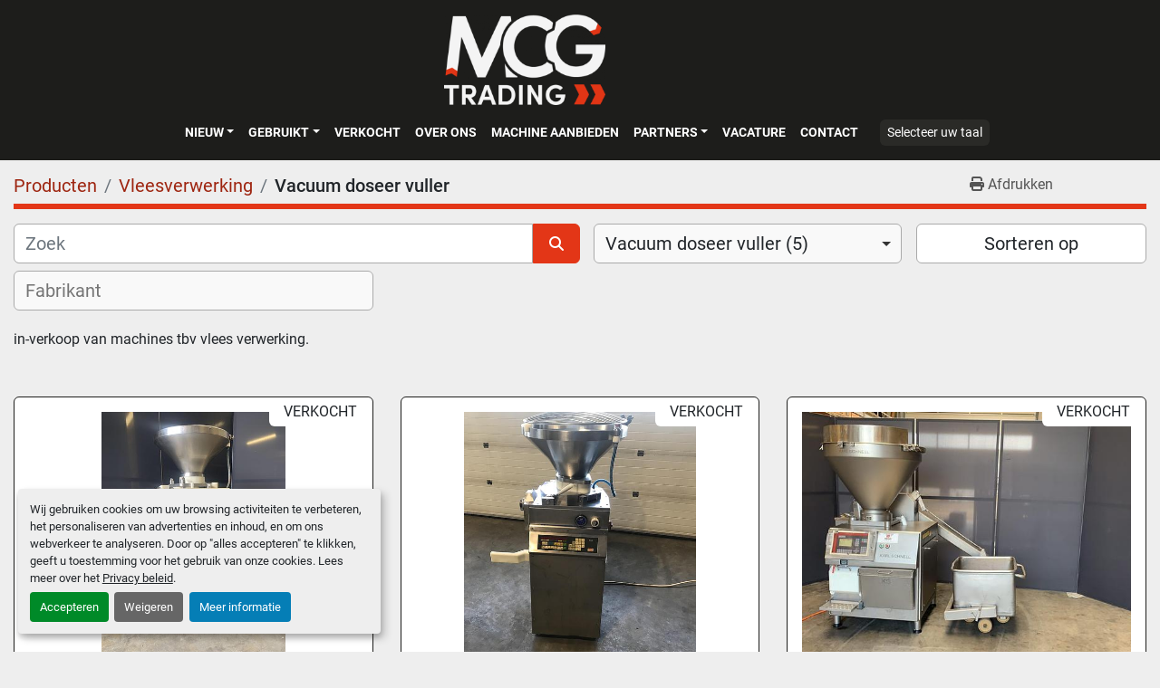

--- FILE ---
content_type: text/html; charset=utf-8
request_url: https://www.mcgtrading.nl/vleesverwerking/vacuum-doseer-vuller
body_size: 15057
content:
<!DOCTYPE html><html id="mh" lang="nl"><head><title>Vleesverwerking - Vacuum doseer vuller te koop bij MCG Trading</title><meta content="Vleesverwerking - Vacuum doseer vuller te koop bij MCG Trading" property="title" /><meta content="text/html; charset=UTF-8" http-equiv="Content-Type" /><meta content="width=device-width, initial-scale=1.0" name="viewport" /><meta content="in-verkoop van machines tbv vlees verwerking." name="description" /><meta content="wss://system.machinio.com/cable" name="cable-url" /><meta content="in-verkoop van machines tbv vlees verwerking." property="og:description" /><meta content="Vleesverwerking - Vacuum doseer vuller te koop bij MCG Trading" property="og:title" /><meta content="website" property="og:type" /><meta content="summary_large_image" property="twitter:card" /><meta content="Vleesverwerking - Vacuum doseer vuller te koop bij MCG Trading" property="twitter:title" /><meta content="in-verkoop van machines tbv vlees verwerking." property="twitter:description" /><link href="https://i.machineryhost.com" rel="preconnect" /><link href="https://i.system.machinio.com" rel="preconnect" /><link href="https://s3.amazonaws.com" rel="preconnect" /><link href="https://www.googletagmanager.com" rel="preconnect" /><link rel="stylesheet" href="/styles/custom-61c4a87865b7643112d89afb8d1331b0.css" media="all" /><link rel="stylesheet" href="/packs/css/918-ca3a6288.css" media="all" />
<link rel="stylesheet" href="/packs/css/application-5f9e7bfe.css" media="all" /><style>.custom-page__body .form-group .btn-primary{background-color:#259FE3;border-color:#259FE3}
</style><link href="https://www.mcgtrading.nl/vleesverwerking/vacuum-doseer-vuller" rel="canonical" /><meta content="https://www.mcgtrading.nl/vleesverwerking/vacuum-doseer-vuller" property="og:url" /><link href="https://www.mcgtrading.nl/vleesverwerking/vacuum-doseer-vuller" rel="alternate" hreflang="nl" /><link href="https://www.mcgtrading.nl/vleesverwerking/vacuum-doseer-vuller" rel="alternate" hreflang="x-default" /><link href="https://www.mcgtrading.nl/en/meat-processing/vacuum-dosing-filler" rel="alternate" hreflang="en" /><script data-name="marketing" type="application/javascript">window.dataLayer = window.dataLayer || [];
function gtag(){dataLayer.push(arguments);}

gtag('consent', 'default', {
  ad_storage: 'denied',
  ad_user_data: 'denied',
  ad_personalization: 'denied',
  analytics_storage: 'denied',
  personalization_storage: 'denied',
  functionality_storage: 'denied',
  security_storage: 'denied',
  wait_for_update: 500
});


(function(w,d,s,l,i){w[l]=w[l]||[];w[l].push({'gtm.start':
new Date().getTime(),event:'gtm.js'});var f=d.getElementsByTagName(s)[0],
j=d.createElement(s),dl=l!='dataLayer'?'&l='+l:'';j.async=true;j.src=
'https://www.googletagmanager.com/gtm.js?id='+i+dl;f.parentNode.insertBefore(j,f);
})(window,document,'script','dataLayer','GTM-NL9PZTF');</script><meta name="google-site-verification" content="Fh9qskU5op6Gy7ssJPsOf25J3A1fVam3J20SDiu-7QI" />
<head>
<!-- Google Tag Manager -->
<script data-name="marketing" type="opt-in" data-type="application/javascript">(function(w,d,s,l,i){w[l]=w[l]||[];w[l].push({'gtm.start':
new Date().getTime(),event:'gtm.js'});var f=d.getElementsByTagName(s)[0],
j=d.createElement(s),dl=l!='dataLayer'?'&l='+l:'';j.async=true;j.src=
' https://www.googletagmanager.com/gtm.js?id='+i+dl;f.parentNode.insertBefore(j,f) ;
})(window,document,'script','dataLayer','GTM-WKCG6RJS');</script>
<!-- End Google Tag Manager --><link rel="icon" type="image/x-icon" href="https://f.machineryhost.com/02c6b72d7fdc5b19725e4f89fb444109/favicon.png" /><link rel="apple-touch-icon" type="image/png" href="https://f.machineryhost.com/02c6b72d7fdc5b19725e4f89fb444109/favicon.png" /><script id="json-ld" type="application/ld+json">{ "@context" : "https://schema.org", "@type" : "LocalBusiness", "name" : "MCG Trading", "address" : "Amfoor 6, 4421 SE  Kapelle, Nederland", "url" : "https://www.mcgtrading.nl", "image": "https://f.machineryhost.com/a6b86a1373bf6b9582110c4e8b365892/logo.png", "telephone" : " + 31113700257"}</script></head><body class="listings-page body-s1874 body-xl-container"><code data-configs="{&quot;currency&quot;:&quot;eur&quot;,&quot;convert_prices&quot;:false,&quot;gdpr_compliance&quot;:true,&quot;currency_iso_code&quot;:false,&quot;show_webshop_stripe_invoice_checkout_hint&quot;:false,&quot;private_price_webshop&quot;:false,&quot;enable_listing_quantity&quot;:false,&quot;allow_offer&quot;:false,&quot;terms_of_sales_path&quot;:null,&quot;automated_locale&quot;:false,&quot;primary_language_code&quot;:&quot;nl&quot;,&quot;manual_languages&quot;:[&quot;nl&quot;,&quot;en&quot;],&quot;controller_name&quot;:&quot;listings&quot;,&quot;webshop_type&quot;:&quot;ecommerce&quot;,&quot;create_webshop_lead&quot;:null,&quot;display_cookies_consent&quot;:true,&quot;privacy_policy_page&quot;:&quot;/pages/privacy-policy&quot;,&quot;contact_form_attach_files_limit&quot;:10,&quot;submit_order_button_text&quot;:null,&quot;shopping_cart_header_title&quot;:null,&quot;custom_newsletter_button_title&quot;:null,&quot;restrict_lead_submission_by_buyer_location&quot;:false}"></code><div class="page-wrapper"><div class="hidden-print header-layout"><header class="site-header site-header__content full-width-2 d-flex flex-column flex-xxl-row align-items-stretch align-items-xl-center justify-content-between" id="site-header"><div class="d-flex align-items-center flex-shrink-0 justify-content-center mb-3 mb-xxl-0"><div class="site-header__logo mb-3 mb-md-0 "><a class="" href="/nl"><img class="" alt="MCG Trading" src="https://f.machineryhost.com/a6b86a1373bf6b9582110c4e8b365892/logo.png" /></a></div></div><div class="d-flex flex-row-reverse align-items-center justify-content-between flex-lg-column flex-xl-row align-items-xl-center"><nav class="primary-nav mr-xl-4"><ul class="primary-nav__navbar"><li class="primary-nav__item"><div class="dropdown primary-nav__dropdown"><div aria-expanded="false" aria-haspopup="true" class="primary-nav__link dropdown-toggle" id="newDropdownMenuButton" role="button"><a href="/nl/nieuw">Nieuw</a></div><div aria-labelledby="newDropdownMenuButton" class="dropdown-menu primary-nav__dropdown-menu m-0"><div class="overflow-auto" style="max-height: 600px;"><div class="d-flex"><div class="primary-nav__link-block multicolumn px-2" style="column-count: 2;"><a class="dropdown-item" href="/nl/nieuw/agf-verwerking">AGF verwerking</a><a class="dropdown-item" href="/nl/nieuw/bordessen-en-trappen">Bordessen en trappen</a><a class="dropdown-item" href="/nl/nieuw/diversen">Diversen</a><a class="dropdown-item" href="/nl/nieuw/hygiene">Hygiëne</a><a class="dropdown-item" href="/nl/nieuw/machine-verhuur">Machine verhuur</a><a class="dropdown-item" href="/nl/nieuw/metaaldetecor">Metaaldetecor</a><a class="dropdown-item" href="/nl/nieuw/not-in-stock">NOT IN STOCK</a><a class="dropdown-item" href="/nl/nieuw/parts">Parts</a><a class="dropdown-item" href="/nl/nieuw/proces-machines">Proces machines</a><a class="dropdown-item" href="/nl/nieuw/product-transport">Product transport</a><a class="dropdown-item" href="/nl/nieuw/verpakkingsmachines">Verpakkingsmachines</a><a class="dropdown-item" href="/nl/nieuw/vleesverwerking">Vleesverwerking</a><a class="dropdown-item" href="/nl/nieuw/weeg-installatie">Weeg installatie</a><hr /><a class="dropdown-item view-all" href="/nl/nieuw">Bekijk alles</a></div></div></div></div></div></li><li class="primary-nav__item"><div class="dropdown primary-nav__dropdown"><div aria-expanded="false" aria-haspopup="true" class="primary-nav__link dropdown-toggle" id="usedDropdownMenuButton" role="button"><a href="/nl/gebruikte">Gebruikt</a></div><div aria-labelledby="usedDropdownMenuButton" class="dropdown-menu primary-nav__dropdown-menu m-0"><div class="overflow-auto" style="max-height: 600px;"><div class="d-flex"><div class="primary-nav__link-block multicolumn px-2" style="column-count: 2;"><a class="dropdown-item" href="/nl/gebruikte/agf-verwerking">AGF verwerking</a><a class="dropdown-item" href="/nl/gebruikte/bakkerij">Bakkerij</a><a class="dropdown-item" href="/nl/gebruikte/bordessen-en-trappen">Bordessen en trappen</a><a class="dropdown-item" href="/nl/gebruikte/complete-machinelijn">Complete machinelijn</a><a class="dropdown-item" href="/nl/gebruikte/diversen">Diversen</a><a class="dropdown-item" href="/nl/gebruikte/etiketteermachine">Etiketteermachine</a><a class="dropdown-item" href="/nl/gebruikte/groente-verwerking">Groente Verwerking</a><a class="dropdown-item" href="/nl/gebruikte/horeca">Horeca</a><a class="dropdown-item" href="/nl/gebruikte/hygiene">Hygiëne</a><a class="dropdown-item" href="/nl/gebruikte/kist-krat-lediging">Kist/ krat lediging</a><a class="dropdown-item" href="/nl/gebruikte/machine-verhuur">Machine Verhuur</a><a class="dropdown-item" href="/nl/gebruikte/metaaldetecor">Metaaldetecor</a><a class="dropdown-item" href="/nl/gebruikte/paneermachines">Paneermachines</a><a class="dropdown-item" href="/nl/gebruikte/parts">Parts</a><a class="dropdown-item" href="/nl/gebruikte/proces-machines">Proces machines</a><a class="dropdown-item" href="/nl/gebruikte/product-transport">Product transport</a><a class="dropdown-item" href="/nl/gebruikte/tanks">Tanks</a><a class="dropdown-item" href="/nl/gebruikte/verpakkingsmachines">Verpakkingsmachines</a><a class="dropdown-item" href="/nl/gebruikte/vleesverwerking">Vleesverwerking</a><a class="dropdown-item" href="/nl/gebruikte/vriestunnels">Vriestunnels</a><hr /><a class="dropdown-item view-all" href="/nl/gebruikte">Bekijk alles</a></div></div></div></div></div></li><li class="primary-nav__item"><a class="primary-nav__link" href="/nl/verkocht">Verkocht</a></li><li class="primary-nav__item"><a class="primary-nav__link" href="/nl/pages/over-ons">OVER ONS</a></li><li class="primary-nav__item"><a class="primary-nav__link" href="/nl/pages/machine-aanbieden">MACHINE AANBIEDEN</a></li><li class="primary-nav__item"><div class="dropdown primary-nav__dropdown"><div aria-expanded="false" aria-haspopup="true" class="primary-nav__link dropdown-toggle" id="pagesMenuButton17229" role="button">Partners</div><div aria-labelledby="pagesMenuButton17229" class="dropdown-menu primary-nav__dropdown-menu m-0"><div class="d-flex"><div class="primary-nav__link-block"><a class="dropdown-item" href="/nl/pages/kolbe-foodtec-products">Kolbe Foodtec Products</a><a class="dropdown-item" href="/nl/pages/equifinn-equipment-for-industry">Equifinn Equipment For Industry</a><a class="dropdown-item" href="/nl/pages/ruhle">Rühle</a></div></div></div></div></li><li class="primary-nav__item"><a class="primary-nav__link" href="/nl/pages/vacature">Vacature</a></li><li class="primary-nav__item"><a class="primary-nav__link" href="/nl/pages/contact">Contact</a></li></ul></nav><div class="hamburger-wrapper d-flex d-lg-none align-items-center" data-role="hamburger-menu"><button aria-label="menu" class="hamburger hamburger--spin d-flex align-items-center" type="button"><div class="hamburger-box"><div class="hamburger-inner"></div></div></button><h5 class="ml-2 mb-0">menu</h5></div><div class="site-header__languages-widget hidden-print mt-0 mt-lg-3 mt-xl-0" id="site-header-languages-widget"><div class="google-translate"><div class="dropdown google-translate-dropdown"><a aria-expanded="false" aria-haspopup="true" class="dropdown-toggle btn btn-sm btn-light" data-toggle="dropdown" href="#" id="google_translate_dropdown">Selecteer uw taal</a><div aria-labelledby="google_translate_dropdown" class="dropdown-menu google-translate__dropdown-menu"><a class="dropdown-item" data-lang="nl" href="#"><img alt="nl-NL" src="/packs/static/node_modules/flag-icon/svg/country-4x3/nl-24917e4b59d397a055d2.svg" /> <span class="notranslate">Nederlands</span></a><a class="dropdown-item" data-lang="en" href="#"><img alt="en-GB" src="/packs/static/node_modules/flag-icon/svg/country-4x3/gb-683555226f9f1d62f1c4.svg" /> <span class="notranslate">Engels</span></a><a class="dropdown-item" data-lang="de" href="#"><img alt="de-DE" src="/packs/static/node_modules/flag-icon/svg/country-4x3/de-e49a32e9ea7785d920e4.svg" /> <span class="notranslate">Duits</span></a><a class="dropdown-item" data-lang="fr" href="#"><img alt="fr-FR" src="/packs/static/node_modules/flag-icon/svg/country-4x3/fr-1ff689d349e0bf026ffe.svg" /> <span class="notranslate">Frans</span></a><a class="dropdown-item" data-lang="it" href="#"><img alt="it-IT" src="/packs/static/node_modules/flag-icon/svg/country-4x3/it-3b30705a1b547daf62c1.svg" /> <span class="notranslate">Italiaans</span></a><a class="dropdown-item" data-lang="es" href="#"><img alt="es-ES" src="/packs/static/node_modules/flag-icon/svg/country-4x3/es-1b922552371d3513bd8a.svg" /> <span class="notranslate">Spaans</span></a><a class="dropdown-item" data-lang="pl" href="#"><img alt="pl-PL" src="/packs/static/node_modules/flag-icon/svg/country-4x3/pl-deb860494abc21defaba.svg" /> <span class="notranslate">Pools</span></a></div></div></div></div></div></header></div><div class="page-layout" id="page-layout"><div class="page-inner" id="page-inner"><code class="hidden" data-query-params="{&quot;category&quot;:&quot;vleesverwerking&quot;,&quot;subcategory&quot;:&quot;vacuum-doseer-vuller&quot;,&quot;selected_categories&quot;:[&quot;Vleesverwerking&quot;],&quot;selected_subcategories&quot;:[&quot;Vacuum doseer vuller&quot;],&quot;lang&quot;:&quot;nl&quot;,&quot;path&quot;:&quot;/listings&quot;}"></code><div class="mt-2"><div class="default-search-bar container"><div class="index-header__outer row"><div class="index-header col-12"><div class="index-header__inner row"><nav aria-label="breadcrumb" class="py-2 col-lg-9 pl-0"><ol class="breadcrumb mb-0" itemscope="" itemtype="http://schema.org/BreadcrumbList"><li class="breadcrumb-item" itemid="/categorien" itemprop="itemListElement" itemscope="" itemtype="http://schema.org/ListItem"><meta content="1" itemprop="position" /><a itemprop="item" itemtype="http://schema.org/Thing" itemid="/categorien" itemscope="itemscope" href="/categorien"><span itemprop="name">Producten</span></a></li><li class="breadcrumb-item" itemid="/vleesverwerking" itemprop="itemListElement" itemscope="" itemtype="http://schema.org/ListItem"><meta content="2" itemprop="position" /><a itemprop="item" itemtype="http://schema.org/Thing" itemid="/vleesverwerking" itemscope="itemscope" href="/vleesverwerking"><span itemprop="name">Vleesverwerking</span></a></li><li class="breadcrumb-item active" itemid="/vleesverwerking/vacuum-doseer-vuller" itemprop="itemListElement" itemscope="" itemtype="http://schema.org/ListItem"><meta content="3" itemprop="position" /><meta content="/vleesverwerking/vacuum-doseer-vuller" itemid="/vleesverwerking/vacuum-doseer-vuller" itemprop="item" itemscope="" itemtype="http://schema.org/Thing" /><h1 class="breadcrumb-title" content="Vacuum doseer vuller" itemprop="name">Vacuum doseer vuller</h1></li></ol></nav><div class="col-lg-3 pr-0 d-none d-lg-block utility-button__wrapper utility-button__wrapper--index"><button class="print-button btn mt-0" data-path="/print?category=vleesverwerking&amp;selected_categories%5B%5D=Vleesverwerking&amp;selected_subcategories%5B%5D=Vacuum+doseer+vuller&amp;subcategory=vacuum-doseer-vuller" data-role="js-print-listings"><i class="fa fa-print"></i> <span>Afdrukken</span></button></div></div></div></div><div class="row"><div class="index-controls hidden-print m-0 col-12 pr-lg-0 col-lg-6"><div class="search__outer w-100"><form action="/vleesverwerking/vacuum-doseer-vuller" class="search" method="get"><div class="row"><input aria-label="Zoek" autocomplete="off" class="search__input form-control col-10 col-lg-11" data-autocomplete-select-path="/advertenties" data-role="searchbar" data-search-category="Vleesverwerking" name="q" placeholder="Zoek" type="search" /><button class="search__button btn col-2 col-lg-1 d-flex align-items-center justify-content-center" title="submit" type="submit"><i class="fa fa-search"></i></button></div></form><div class="autocomplete-wrapper"></div></div></div><a class="listing-filters-toggle btn btn-primary w-100 d-flex justify-content-between align-items-center mt-2 mb-3" href="#" id="filters-toggle-button"><span>Filters</span><i class="fa fa-filter"></i></a><div class="listing-filters row m-0 col-lg-6"><div class="category-select mb-2 mb-lg-0 pl-0 pr-0 col-12 pr-md-3 col-lg-7 col-md-6"><select class="w-100" data-role="js-category-select" hidden="true" name="category"><option data-path="/advertenties" value="All">Alle categoriën</option><option data-path="/agf-verwerking" value="AGF verwerking">AGF verwerking (64)</option><option class="option__subcategory" data-path="/agf-verwerking/aardappel-snijer" value="Aardappel snijer">Aardappel snijer (2)</option><option class="option__subcategory" data-path="/agf-verwerking/aardappelschiller" value="Aardappelschiller">Aardappelschiller (1)</option><option class="option__subcategory" data-path="/agf-verwerking/aardbeiensnijder" value="Aardbeiensnijder">Aardbeiensnijder (2)</option><option class="option__subcategory" data-path="/agf-verwerking/blokjes-snijmachine" value="Blokjes snijmachine">Blokjes snijmachine (4)</option><option class="option__subcategory" data-path="/agf-verwerking/borstelmachine" value="Borstelmachine">Borstelmachine (1)</option><option class="option__subcategory" data-path="/agf-verwerking/centrifuge" value="Centrifuge">Centrifuge (7)</option><option class="option__subcategory" data-path="/agf-verwerking/clipper" value="Clipper">Clipper (1)</option><option class="option__subcategory" data-path="/agf-verwerking/cutter" value="Cutter">Cutter (1)</option><option class="option__subcategory" data-path="/agf-verwerking/druivenplukker" value="Druivenplukker">Druivenplukker (1)</option><option class="option__subcategory" data-path="/agf-verwerking/frietsnijder" value="Frietsnijder">Frietsnijder (3)</option><option class="option__subcategory" data-path="/agf-verwerking/groentenwasser" value="Groentenwasser">Groentenwasser (3)</option><option class="option__subcategory" data-path="/agf-verwerking/groentesnijder" value="Groentesnijder">Groentesnijder (1)</option><option class="option__subcategory" data-path="/agf-verwerking/krattenwasser" value="Krattenwasser">Krattenwasser (1)</option><option class="option__subcategory" data-path="/agf-verwerking/mandencarrousel" value="Mandencarrousel">Mandencarrousel (1)</option><option class="option__subcategory" data-path="/agf-verwerking/menger" value="Menger">Menger (3)</option><option class="option__subcategory" data-path="/agf-verwerking/ontpitter" value="Ontpitter">Ontpitter (2)</option><option class="option__subcategory" data-path="/agf-verwerking/plakjes-snijmachine" value="Plakjes snijmachine">Plakjes snijmachine (1)</option><option class="option__subcategory" data-path="/agf-verwerking/pluckr" value="Pluckr">Pluckr (1)</option><option class="option__subcategory" data-path="/agf-verwerking/sappers" value="Sappers">Sappers (1)</option><option class="option__subcategory" data-path="/agf-verwerking/schilmachine" value="Schilmachine">Schilmachine (5)</option><option class="option__subcategory" data-path="/agf-verwerking/sliver-remover" value="Sliver remover">Sliver remover (3)</option><option class="option__subcategory" data-path="/agf-verwerking/snijmachine" value="Snijmachine">Snijmachine (12)</option><option class="option__subcategory" data-path="/agf-verwerking/stoomboiler" value="Stoomboiler">Stoomboiler (1)</option><option class="option__subcategory" data-path="/agf-verwerking/vriezer" value="Vriezer">Vriezer (1)</option><option class="option__subcategory" data-path="/agf-verwerking/wasser" value="Wasser">Wasser (1)</option><option class="option__subcategory" data-path="/agf-verwerking/weegsysteem" value="Weegsysteem">Weegsysteem (2)</option><option class="option__subcategory" data-path="/agf-verwerking/wok" value="Wok">Wok (1)</option><option class="option__subcategory" data-path="/agf-verwerking/zoutbad" value="Zoutbad">Zoutbad (1)</option><option data-path="/bakkerij" value="Bakkerij">Bakkerij (11)</option><option class="option__subcategory" data-path="/bakkerij/bakkerij-machine" value="Bakkerij machine">Bakkerij machine (2)</option><option class="option__subcategory" data-path="/bakkerij/menger" value="Menger">Menger (1)</option><option class="option__subcategory" data-path="/bakkerij/oven" value="Oven">Oven (5)</option><option class="option__subcategory" data-path="/bakkerij/spiraalmenger" value="Spiraalmenger">Spiraalmenger (2)</option><option class="option__subcategory" data-path="/bakkerij/vloeistof-printer" value="Vloeistof printer">Vloeistof printer (1)</option><option data-path="/bordessen-en-trappen" value="Bordessen en trappen">Bordessen en trappen (7)</option><option class="option__subcategory" data-path="/bordessen-en-trappen/bordes" value="Bordes">Bordes (5)</option><option class="option__subcategory" data-path="/bordessen-en-trappen/platform" value="Platform">Platform (2)</option><option data-path="/complete-machinelijn" value="Complete machinelijn">Complete machinelijn (47)</option><option class="option__subcategory" data-path="/complete-machinelijn/afvullijn" value="Afvullijn">Afvullijn (3)</option><option class="option__subcategory" data-path="/complete-machinelijn/bundelmachine" value="Bundelmachine">Bundelmachine (1)</option><option class="option__subcategory" data-path="/complete-machinelijn/dumpling-knoedel" value="Dumpling/Knoedel">Dumpling/Knoedel (1)</option><option class="option__subcategory" data-path="/complete-machinelijn/frituurlijn-fryer" value="Frituurlijn/ Fryer">Frituurlijn/ Fryer (2)</option><option class="option__subcategory" data-path="/complete-machinelijn/hamburgerlijn" value="Hamburgerlijn">Hamburgerlijn (1)</option><option class="option__subcategory" data-path="/complete-machinelijn/kaas-rasplijn" value="Kaas rasplijn">Kaas rasplijn (3)</option><option class="option__subcategory" data-path="/complete-machinelijn/kaas-snij-en-verpakkingslijn" value="Kaas snij-/ en verpakkingslijn">Kaas snij-/ en verpakkingslijn (2)</option><option class="option__subcategory" data-path="/complete-machinelijn/krokettenlijn" value="Krokettenlijn">Krokettenlijn (1)</option><option class="option__subcategory" data-path="/complete-machinelijn/paneerlijn" value="Paneerlijn">Paneerlijn (1)</option><option class="option__subcategory" data-path="/complete-machinelijn/slicerlijn" value="Slicerlijn">Slicerlijn (1)</option><option class="option__subcategory" data-path="/complete-machinelijn/sorteerlijn" value="Sorteerlijn">Sorteerlijn (4)</option><option class="option__subcategory" data-path="/complete-machinelijn/stoomschiller" value="Stoomschiller">Stoomschiller (1)</option><option class="option__subcategory" data-path="/complete-machinelijn/verpakkingslijn" value="Verpakkingslijn">Verpakkingslijn (9)</option><option class="option__subcategory" data-path="/complete-machinelijn/vullijn" value="Vullijn">Vullijn (2)</option><option class="option__subcategory" data-path="/complete-machinelijn/weeg-en-afvullijn" value="Weeg en afvullijn">Weeg en afvullijn (1)</option><option class="option__subcategory" data-path="/complete-machinelijn/weeg-en-prijs-labelmachine" value="Weeg- en prijs labelmachine">Weeg- en prijs labelmachine (1)</option><option class="option__subcategory" data-path="/complete-machinelijn/weeg-en-verpakkingslijn" value="Weeg en verpakkingslijn">Weeg en verpakkingslijn (10)</option><option class="option__subcategory" data-path="/complete-machinelijn/worstenhanglijn" value="Worstenhanglijn">Worstenhanglijn (1)</option><option data-path="/diversen" value="Diversen">Diversen (262)</option><option class="option__subcategory" data-path="/diversen/afvulmachine" value="Afvulmachine">Afvulmachine (8)</option><option class="option__subcategory" data-path="/diversen/aggregaat" value="Aggregaat">Aggregaat (1)</option><option class="option__subcategory" data-path="/diversen/ananas-snijmachine" value="Ananas snijmachine">Ananas snijmachine (1)</option><option class="option__subcategory" data-path="/diversen/backsaver" value="Backsaver">Backsaver (4)</option><option class="option__subcategory" data-path="/diversen/bak-oven" value="Bak oven">Bak oven (2)</option><option class="option__subcategory" data-path="/diversen/bandzaag" value="Bandzaag">Bandzaag (2)</option><option class="option__subcategory" data-path="/diversen/batter-machine" value="Batter machine">Batter machine (1)</option><option class="option__subcategory" data-path="/diversen/blancheur" value="Blancheur">Blancheur (1)</option><option class="option__subcategory" data-path="/diversen/blokjes-snijmachine" value="Blokjes snijmachine">Blokjes snijmachine (2)</option><option class="option__subcategory" data-path="/diversen/bochtband" value="Bochtband">Bochtband (5)</option><option class="option__subcategory" data-path="/diversen/bordes" value="Bordes">Bordes (13)</option><option class="option__subcategory" data-path="/diversen/bunker" value="Bunker">Bunker (1)</option><option class="option__subcategory" data-path="/diversen/checkweger" value="Checkweger">Checkweger (1)</option><option class="option__subcategory" data-path="/diversen/compressor" value="Compressor">Compressor (3)</option><option class="option__subcategory" data-path="/diversen/decanter-centrifuge" value="Decanter centrifuge">Decanter centrifuge (1)</option><option class="option__subcategory" data-path="/diversen/diptank" value="Diptank">Diptank (1)</option><option class="option__subcategory" data-path="/diversen/dompeltank" value="Dompeltank">Dompeltank (1)</option><option class="option__subcategory" data-path="/diversen/doseermachine" value="Doseermachine">Doseermachine (2)</option><option class="option__subcategory" data-path="/diversen/doseersysteem" value="Doseersysteem">Doseersysteem (1)</option><option class="option__subcategory" data-path="/diversen/dozenvuller-en-sluiter" value="Dozenvuller en sluiter">Dozenvuller en sluiter (1)</option><option class="option__subcategory" data-path="/diversen/draaitafel" value="Draaitafel">Draaitafel (12)</option><option class="option__subcategory" data-path="/diversen/emulgator" value="Emulgator">Emulgator (1)</option><option class="option__subcategory" data-path="/diversen/equalizer" value="Equalizer">Equalizer (1)</option><option class="option__subcategory" data-path="/diversen/fileermachine" value="Fileermachine">Fileermachine (1)</option><option class="option__subcategory" data-path="/diversen/filter" value="Filter">Filter (2)</option><option class="option__subcategory" data-path="/diversen/frituurmachine" value="Frituurmachine">Frituurmachine (2)</option><option class="option__subcategory" data-path="/diversen/grader" value="Grader">Grader (1)</option><option class="option__subcategory" data-path="/diversen/grillplaat" value="Grillplaat">Grillplaat (1)</option><option class="option__subcategory" data-path="/diversen/hogedrukinstallatie" value="Hogedrukinstallatie">Hogedrukinstallatie (1)</option><option class="option__subcategory" data-path="/diversen/ijsmachine" value="IJsmachine">IJsmachine (2)</option><option class="option__subcategory" data-path="/diversen/invoertriller" value="Invoertriller">Invoertriller (1)</option><option class="option__subcategory" data-path="/diversen/kantelaar" value="Kantelaar">Kantelaar (11)</option><option class="option__subcategory" data-path="/diversen/ketel" value="Ketel">Ketel (1)</option><option class="option__subcategory" data-path="/diversen/koelcontainer" value="Koelcontainer">Koelcontainer (1)</option><option class="option__subcategory" data-path="/diversen/koeling" value="Koeling">Koeling (1)</option><option class="option__subcategory" data-path="/diversen/kookketel" value="Kookketel">Kookketel (12)</option><option class="option__subcategory" data-path="/diversen/kooklijn" value="Kooklijn">Kooklijn (1)</option><option class="option__subcategory" data-path="/diversen/kookstel" value="Kookstel">Kookstel (1)</option><option class="option__subcategory" data-path="/diversen/krattenwasser" value="Krattenwasser">Krattenwasser (1)</option><option class="option__subcategory" data-path="/diversen/laarzen-borstel" value="Laarzen borstel">Laarzen borstel (1)</option><option class="option__subcategory" data-path="/diversen/lekdetectie" value="Lekdetectie">Lekdetectie (1)</option><option class="option__subcategory" data-path="/diversen/lift" value="Lift">Lift (2)</option><option class="option__subcategory" data-path="/diversen/lintzaagmachine" value="Lintzaagmachine">Lintzaagmachine (2)</option><option class="option__subcategory" data-path="/diversen/luchtcompressor" value="Luchtcompressor">Luchtcompressor (2)</option><option class="option__subcategory" data-path="/diversen/menbraam-pomp" value="Menbraam pomp">Menbraam pomp (1)</option><option class="option__subcategory" data-path="/diversen/menger" value="Menger">Menger (10)</option><option class="option__subcategory" data-path="/diversen/messen" value="Messen">Messen (1)</option><option class="option__subcategory" data-path="/diversen/messenslijper" value="Messenslijper">Messenslijper (1)</option><option class="option__subcategory" data-path="/diversen/mixer" value="Mixer">Mixer (3)</option><option class="option__subcategory" data-path="/diversen/mobiele-menger" value="Mobiele menger">Mobiele menger (2)</option><option class="option__subcategory" data-path="/diversen/moespomp" value="Moespomp">Moespomp (1)</option><option class="option__subcategory" data-path="/diversen/netmachine" value="Netmachine">Netmachine (1)</option><option class="option__subcategory" data-path="/diversen/normwagen" value="Normwagen">Normwagen (1)</option><option class="option__subcategory" data-path="/diversen/normwagen-lift" value="Normwagen lift">Normwagen lift (5)</option><option class="option__subcategory" data-path="/diversen/ontdooimachine" value="Ontdooimachine">Ontdooimachine (1)</option><option class="option__subcategory" data-path="/diversen/onthuider" value="Onthuider">Onthuider (1)</option><option class="option__subcategory" data-path="/diversen/opslagtanks" value="Opslagtanks">Opslagtanks (2)</option><option class="option__subcategory" data-path="/diversen/optie-sorteermachine" value="Optie sorteermachine">Optie sorteermachine (1)</option><option class="option__subcategory" data-path="/diversen/opvoerband" value="Opvoerband">Opvoerband (7)</option><option class="option__subcategory" data-path="/diversen/opvoerschroef" value="Opvoerschroef">Opvoerschroef (1)</option><option class="option__subcategory" data-path="/diversen/opvoervijzel" value="Opvoervijzel">Opvoervijzel (6)</option><option class="option__subcategory" data-path="/diversen/oven" value="Oven">Oven (4)</option><option class="option__subcategory" data-path="/diversen/pasteur" value="Pasteur">Pasteur (1)</option><option class="option__subcategory" data-path="/diversen/pharmaceutisch" value="Pharmaceutisch">Pharmaceutisch (1)</option><option class="option__subcategory" data-path="/diversen/platform" value="Platform">Platform (2)</option><option class="option__subcategory" data-path="/diversen/pletter" value="Pletter">Pletter (1)</option><option class="option__subcategory" data-path="/diversen/poedervulmachine" value="Poedervulmachine">Poedervulmachine (1)</option><option class="option__subcategory" data-path="/diversen/pomp" value="Pomp">Pomp (2)</option><option class="option__subcategory" data-path="/diversen/pompen" value="Pompen">Pompen (13)</option><option class="option__subcategory" data-path="/diversen/portie-snijder" value="Portie snijder">Portie snijder (1)</option><option class="option__subcategory" data-path="/diversen/rollenbaan" value="Rollenbaan">Rollenbaan (2)</option><option class="option__subcategory" data-path="/diversen/rook-kar" value="Rook kar">Rook kar (7)</option><option class="option__subcategory" data-path="/diversen/rookkar" value="Rookkar">Rookkar (1)</option><option class="option__subcategory" data-path="/diversen/rookkast" value="Rookkast">Rookkast (1)</option><option class="option__subcategory" data-path="/diversen/rvs-tank" value="RVS tank">RVS tank (3)</option><option class="option__subcategory" data-path="/diversen/schilmachine" value="Schilmachine">Schilmachine (2)</option><option class="option__subcategory" data-path="/diversen/schroef" value="Schroef">Schroef (1)</option><option class="option__subcategory" data-path="/diversen/schroefcompressor" value="Schroefcompressor">Schroefcompressor (2)</option><option class="option__subcategory" data-path="/diversen/separator" value="Separator">Separator (1)</option><option class="option__subcategory" data-path="/diversen/seperator" value="Seperator">Seperator (1)</option><option class="option__subcategory" data-path="/diversen/snijmachine" value="Snijmachine">Snijmachine (1)</option><option class="option__subcategory" data-path="/diversen/snijtafel" value="Snijtafel">Snijtafel (1)</option><option class="option__subcategory" data-path="/diversen/sorteerband-visfilet" value="Sorteerband visfilet">Sorteerband visfilet (1)</option><option class="option__subcategory" data-path="/diversen/stoomaggregaat" value="Stoomaggregaat">Stoomaggregaat (1)</option><option class="option__subcategory" data-path="/diversen/tank" value="Tank">Tank (3)</option><option class="option__subcategory" data-path="/diversen/transportband" value="Transportband">Transportband (7)</option><option class="option__subcategory" data-path="/diversen/trap" value="Trap">Trap (10)</option><option class="option__subcategory" data-path="/diversen/tray-ontnester" value="Tray ontnester">Tray ontnester (1)</option><option class="option__subcategory" data-path="/diversen/trilgoot" value="Trilgoot">Trilgoot (4)</option><option class="option__subcategory" data-path="/diversen/triller" value="Triller">Triller (1)</option><option class="option__subcategory" data-path="/diversen/vacuum-pomp" value="Vacuüm pomp">Vacuüm pomp (1)</option><option class="option__subcategory" data-path="/diversen/vacuumpomp" value="Vacuümpomp">Vacuümpomp (4)</option><option class="option__subcategory" data-path="/diversen/verdeelstation" value="Verdeelstation">Verdeelstation (1)</option><option class="option__subcategory" data-path="/diversen/vermalser" value="Vermalser">Vermalser (1)</option><option class="option__subcategory" data-path="/diversen/vloerweegschaal" value="Vloerweegschaal">Vloerweegschaal (1)</option><option class="option__subcategory" data-path="/diversen/vriezer" value="Vriezer">Vriezer (1)</option><option class="option__subcategory" data-path="/diversen/warmtewisselaar" value="Warmtewisselaar">Warmtewisselaar (1)</option><option class="option__subcategory" data-path="/diversen/wartmewisselaar" value="Wartmewisselaar">Wartmewisselaar (2)</option><option class="option__subcategory" data-path="/diversen/wasser" value="Wasser">Wasser (2)</option><option class="option__subcategory" data-path="/diversen/waterfilter-pers" value="Waterfilter pers">Waterfilter pers (1)</option><option class="option__subcategory" data-path="/diversen/waukeshapomp" value="Waukeshapomp">Waukeshapomp (1)</option><option class="option__subcategory" data-path="/diversen/weegschaal" value="Weegschaal">Weegschaal (2)</option><option class="option__subcategory" data-path="/diversen/weegsysteem" value="Weegsysteem">Weegsysteem (1)</option><option class="option__subcategory" data-path="/diversen/wind-schifter" value="Wind schifter">Wind schifter (1)</option><option class="option__subcategory" data-path="/diversen/wisselaar" value="Wisselaar">Wisselaar (1)</option><option class="option__subcategory" data-path="/diversen/x-ray" value="X-Ray">X-Ray (1)</option><option class="option__subcategory" data-path="/diversen/zeefbocht" value="Zeefbocht">Zeefbocht (2)</option><option class="option__subcategory" data-path="/diversen/zeeftrommel" value="Zeeftrommel">Zeeftrommel (1)</option><option class="option__subcategory" data-path="/diversen/zuivering" value="Zuivering">Zuivering (1)</option><option data-path="/etiketteermachine" value="Etiketteermachine">Etiketteermachine (31)</option><option class="option__subcategory" data-path="/etiketteermachine/etiketteermachine" value="Etiketteermachine">Etiketteermachine (21)</option><option class="option__subcategory" data-path="/etiketteermachine/inktjet-printer" value="Inktjet printer">Inktjet printer (1)</option><option class="option__subcategory" data-path="/etiketteermachine/labelmachine" value="Labelmachine">Labelmachine (1)</option><option class="option__subcategory" data-path="/etiketteermachine/lintinvoer" value="Lintinvoer">Lintinvoer (1)</option><option class="option__subcategory" data-path="/etiketteermachine/prijslabelmachine" value="Prijslabelmachine">Prijslabelmachine (3)</option><option class="option__subcategory" data-path="/etiketteermachine/weeg-en-prijs-labelmachine" value="Weeg- en prijs labelmachine">Weeg- en prijs labelmachine (1)</option><option class="option__subcategory" data-path="/etiketteermachine/weegsysteem" value="Weegsysteem">Weegsysteem (2)</option><option data-path="/groente-verwerking" value="Groente Verwerking">Groente Verwerking (21)</option><option class="option__subcategory" data-path="/groente-verwerking/band-blancheur" value="Band Blancheur">Band Blancheur (1)</option><option class="option__subcategory" data-path="/groente-verwerking/blokjes-snijmachine" value="Blokjes snijmachine">Blokjes snijmachine (1)</option><option class="option__subcategory" data-path="/groente-verwerking/centrifuge" value="Centrifuge">Centrifuge (8)</option><option class="option__subcategory" data-path="/groente-verwerking/groente-wasser" value="Groente Wasser">Groente Wasser (4)</option><option class="option__subcategory" data-path="/groente-verwerking/plakjes-snijmachine" value="Plakjes snijmachine">Plakjes snijmachine (1)</option><option class="option__subcategory" data-path="/groente-verwerking/schiller" value="Schiller">Schiller (2)</option><option class="option__subcategory" data-path="/groente-verwerking/snijmachines" value="Snijmachines">Snijmachines (2)</option><option class="option__subcategory" data-path="/groente-verwerking/trilgoot" value="TrilGoot">TrilGoot (1)</option><option class="option__subcategory" data-path="/groente-verwerking/verpakkingslijn" value="Verpakkingslijn">Verpakkingslijn (1)</option><option data-path="/horeca" value="Horeca">Horeca (7)</option><option class="option__subcategory" data-path="/horeca/chiller" value="Chiller">Chiller (1)</option><option class="option__subcategory" data-path="/horeca/grill" value="Grill">Grill (1)</option><option class="option__subcategory" data-path="/horeca/snijmachine" value="Snijmachine">Snijmachine (4)</option><option class="option__subcategory" data-path="/horeca/verpakker" value="Verpakker">Verpakker (1)</option><option data-path="/hygiene" value="Hygiëne">Hygiëne (57)</option><option class="option__subcategory" data-path="/hygiene/desinfectie-machine" value="Desinfectie machine">Desinfectie machine (1)</option><option class="option__subcategory" data-path="/hygiene/hogedruk-installatie" value="Hogedruk installatie">Hogedruk installatie (2)</option><option class="option__subcategory" data-path="/hygiene/hogedrukreiniger" value="Hogedrukreiniger">Hogedrukreiniger (1)</option><option class="option__subcategory" data-path="/hygiene/hygienesluis" value="Hygiënesluis">Hygiënesluis (20)</option><option class="option__subcategory" data-path="/hygiene/kratten-wasser" value="Kratten wasser">Kratten wasser (3)</option><option class="option__subcategory" data-path="/hygiene/krattenwasser" value="Krattenwasser">Krattenwasser (21)</option><option class="option__subcategory" data-path="/hygiene/laarzen-borstel" value="Laarzen borstel">Laarzen borstel (1)</option><option class="option__subcategory" data-path="/hygiene/normwagen-wasser" value="Normwagen wasser">Normwagen wasser (1)</option><option class="option__subcategory" data-path="/hygiene/reinigingsmachine" value="Reinigingsmachine">Reinigingsmachine (1)</option><option class="option__subcategory" data-path="/hygiene/vaatwasmachine" value="Vaatwasmachine">Vaatwasmachine (5)</option><option class="option__subcategory" data-path="/hygiene/wasmachine" value="Wasmachine">Wasmachine (1)</option><option data-path="/kist-krat-lediging" value="Kist/ krat lediging">Kist/ krat lediging (15)</option><option class="option__subcategory" data-path="/kist-krat-lediging/backsaver" value="Backsaver">Backsaver (2)</option><option class="option__subcategory" data-path="/kist-krat-lediging/kantelaar" value="Kantelaar">Kantelaar (7)</option><option class="option__subcategory" data-path="/kist-krat-lediging/lift" value="Lift">Lift (4)</option><option class="option__subcategory" data-path="/kist-krat-lediging/normwagen-lift" value="Normwagen lift">Normwagen lift (2)</option><option data-path="/machine-verhuur" value="Machine Verhuur">Machine Verhuur (5)</option><option class="option__subcategory" data-path="/machine-verhuur/checkweger" value="Checkweger">Checkweger (1)</option><option class="option__subcategory" data-path="/machine-verhuur/metaaldetector" value="Metaaldetector">Metaaldetector (4)</option><option data-path="/metaaldetecor" value="Metaaldetecor">Metaaldetecor (161)</option><option class="option__subcategory" data-path="/metaaldetecor/band-detector" value="Band detector">Band detector (107)</option><option class="option__subcategory" data-path="/metaaldetecor/checkweger" value="Checkweger">Checkweger (3)</option><option class="option__subcategory" data-path="/metaaldetecor/checkweger-met-metaaldetector" value="Checkweger met metaaldetector">Checkweger met metaaldetector (3)</option><option class="option__subcategory" data-path="/metaaldetecor/doorgangen-metaaldetector" value="Doorgangen metaaldetector">Doorgangen metaaldetector (2)</option><option class="option__subcategory" data-path="/metaaldetecor/doorval-detector" value="Doorval detector">Doorval detector (10)</option><option class="option__subcategory" data-path="/metaaldetecor/metaaldetector" value="Metaaldetector">Metaaldetector (28)</option><option class="option__subcategory" data-path="/metaaldetecor/metaaldetector-met-uitwerp" value="Metaaldetector met uitwerp">Metaaldetector met uitwerp (1)</option><option class="option__subcategory" data-path="/metaaldetecor/pipeline" value="Pipeline">Pipeline (3)</option><option data-path="/not-in-stock" value="NOT IN STOCK">NOT IN STOCK (42)</option><option class="option__subcategory" data-path="/not-in-stock/injector" value="Injector">Injector (4)</option><option class="option__subcategory" data-path="/not-in-stock/lintzaagmachine" value="Lintzaagmachine">Lintzaagmachine (14)</option><option class="option__subcategory" data-path="/not-in-stock/menger" value="Menger">Menger (8)</option><option class="option__subcategory" data-path="/not-in-stock/mixer" value="Mixer">Mixer (8)</option><option class="option__subcategory" data-path="/not-in-stock/snijmachine" value="Snijmachine">Snijmachine (8)</option><option data-path="/paneermachines" value="Paneermachines">Paneermachines (10)</option><option class="option__subcategory" data-path="/paneermachines/bebloemer" value="Bebloemer">Bebloemer (3)</option><option class="option__subcategory" data-path="/paneermachines/dipper" value="Dipper">Dipper (1)</option><option class="option__subcategory" data-path="/paneermachines/dompelbak" value="Dompelbak">Dompelbak (1)</option><option class="option__subcategory" data-path="/paneermachines/formeerder" value="Formeerder">Formeerder (1)</option><option class="option__subcategory" data-path="/paneermachines/paneerder" value="Paneerder">Paneerder (3)</option><option class="option__subcategory" data-path="/paneermachines/tempura-machine" value="Tempura machine">Tempura machine (1)</option><option data-path="/parts" value="Parts">Parts (45)</option><option class="option__subcategory" data-path="/parts/clipper" value="Clipper">Clipper (1)</option><option class="option__subcategory" data-path="/parts/elektro" value="Elektro">Elektro (28)</option><option class="option__subcategory" data-path="/parts/pneumatiek" value="Pneumatiek">Pneumatiek (6)</option><option class="option__subcategory" data-path="/parts/tussenklep" value="Tussenklep">Tussenklep (1)</option><option class="option__subcategory" data-path="/parts/vacuum-pomp" value="Vacuüm pomp">Vacuüm pomp (4)</option><option class="option__subcategory" data-path="/parts/verdringerpomp" value="Verdringerpomp">Verdringerpomp (2)</option><option data-path="/proces-machines" value="Proces machines">Proces machines (4)</option><option class="option__subcategory" data-path="/proces-machines/kookketel" value="Kookketel">Kookketel (1)</option><option class="option__subcategory" data-path="/proces-machines/vriezer" value="Vriezer">Vriezer (2)</option><option class="option__subcategory" data-path="/proces-machines/warmtewisselaar" value="Warmtewisselaar">Warmtewisselaar (1)</option><option data-path="/product-transport" value="Product transport">Product transport (271)</option><option class="option__subcategory" data-path="/product-transport/afschuifband" value="Afschuifband">Afschuifband (1)</option><option class="option__subcategory" data-path="/product-transport/afvoerband" value="Afvoerband">Afvoerband (1)</option><option class="option__subcategory" data-path="/product-transport/afvulband" value="Afvulband">Afvulband (2)</option><option class="option__subcategory" data-path="/product-transport/backsaver" value="Backsaver">Backsaver (1)</option><option class="option__subcategory" data-path="/product-transport/bakkenlift" value="Bakkenlift">Bakkenlift (1)</option><option class="option__subcategory" data-path="/product-transport/big-bag-lossysteem" value="Big bag lossysteem">Big bag lossysteem (1)</option><option class="option__subcategory" data-path="/product-transport/bochtband" value="Bochtband">Bochtband (13)</option><option class="option__subcategory" data-path="/product-transport/bunker" value="Bunker">Bunker (1)</option><option class="option__subcategory" data-path="/product-transport/doseer-afvulband" value="Doseer afvulband">Doseer afvulband (1)</option><option class="option__subcategory" data-path="/product-transport/draaitafel" value="Draaitafel">Draaitafel (1)</option><option class="option__subcategory" data-path="/product-transport/dwarsband" value="Dwarsband">Dwarsband (1)</option><option class="option__subcategory" data-path="/product-transport/gaas-band" value="Gaas band">Gaas band (1)</option><option class="option__subcategory" data-path="/product-transport/grillband" value="Grillband">Grillband (1)</option><option class="option__subcategory" data-path="/product-transport/invoertriller" value="Invoertriller">Invoertriller (2)</option><option class="option__subcategory" data-path="/product-transport/kantelaar" value="Kantelaar">Kantelaar (4)</option><option class="option__subcategory" data-path="/product-transport/kistlediger" value="Kistlediger">Kistlediger (1)</option><option class="option__subcategory" data-path="/product-transport/kistontlaad-robot" value="Kistontlaad robot">Kistontlaad robot (1)</option><option class="option__subcategory" data-path="/product-transport/lift" value="Lift">Lift (6)</option><option class="option__subcategory" data-path="/product-transport/normwagen" value="Normwagen">Normwagen (1)</option><option class="option__subcategory" data-path="/product-transport/normwagen-lift" value="Normwagen lift">Normwagen lift (3)</option><option class="option__subcategory" data-path="/product-transport/omkeerband" value="Omkeerband">Omkeerband (1)</option><option class="option__subcategory" data-path="/product-transport/oplegband" value="Oplegband">Oplegband (2)</option><option class="option__subcategory" data-path="/product-transport/opvoerband" value="Opvoerband">Opvoerband (57)</option><option class="option__subcategory" data-path="/product-transport/opvoerschroef" value="Opvoerschroef">Opvoerschroef (1)</option><option class="option__subcategory" data-path="/product-transport/opvoervijzel" value="Opvoervijzel">Opvoervijzel (11)</option><option class="option__subcategory" data-path="/product-transport/pompkar" value="Pompkar">Pompkar (17)</option><option class="option__subcategory" data-path="/product-transport/rollenbaan" value="Rollenbaan">Rollenbaan (9)</option><option class="option__subcategory" data-path="/product-transport/rollerbaan" value="Rollerbaan">Rollerbaan (3)</option><option class="option__subcategory" data-path="/product-transport/rontgen-inspectie" value="Röntgen inspectie">Röntgen inspectie (1)</option><option class="option__subcategory" data-path="/product-transport/sorteerband" value="Sorteerband">Sorteerband (1)</option><option class="option__subcategory" data-path="/product-transport/telband" value="Telband">Telband (1)</option><option class="option__subcategory" data-path="/product-transport/transportband" value="Transportband">Transportband (104)</option><option class="option__subcategory" data-path="/product-transport/trilgoot" value="Trilgoot">Trilgoot (9)</option><option class="option__subcategory" data-path="/product-transport/triller" value="Triller">Triller (4)</option><option class="option__subcategory" data-path="/product-transport/verdeelstation" value="Verdeelstation">Verdeelstation (2)</option><option class="option__subcategory" data-path="/product-transport/verenkel-triller" value="Verenkel triller">Verenkel triller (1)</option><option class="option__subcategory" data-path="/product-transport/zeefdek-triller" value="Zeefdek triller">Zeefdek triller (3)</option><option data-path="/tanks" value="Tanks">Tanks (10)</option><option class="option__subcategory" data-path="/tanks/tank" value="Tank">Tank (10)</option><option data-path="/verpakkingsmachines" value="Verpakkingsmachines">Verpakkingsmachines (341)</option><option class="option__subcategory" data-path="/verpakkingsmachines/afvulmachine" value="Afvulmachine">Afvulmachine (1)</option><option class="option__subcategory" data-path="/verpakkingsmachines/airpad" value="Airpad">Airpad (1)</option><option class="option__subcategory" data-path="/verpakkingsmachines/bag-loader" value="Bag loader">Bag loader (1)</option><option class="option__subcategory" data-path="/verpakkingsmachines/bandeermachine" value="Bandeermachine">Bandeermachine (12)</option><option class="option__subcategory" data-path="/verpakkingsmachines/binding-machine" value="Binding machine">Binding machine (1)</option><option class="option__subcategory" data-path="/verpakkingsmachines/bundelmachine" value="Bundelmachine">Bundelmachine (1)</option><option class="option__subcategory" data-path="/verpakkingsmachines/case-packer" value="Case Packer">Case Packer (4)</option><option class="option__subcategory" data-path="/verpakkingsmachines/checkweger" value="Checkweger">Checkweger (1)</option><option class="option__subcategory" data-path="/verpakkingsmachines/clipmachine" value="Clipmachine">Clipmachine (4)</option><option class="option__subcategory" data-path="/verpakkingsmachines/clipper" value="Clipper">Clipper (5)</option><option class="option__subcategory" data-path="/verpakkingsmachines/deksel-oplegger" value="Deksel oplegger">Deksel oplegger (1)</option><option class="option__subcategory" data-path="/verpakkingsmachines/dieptrekker" value="Dieptrekker">Dieptrekker (5)</option><option class="option__subcategory" data-path="/verpakkingsmachines/doypack-machine" value="Doypack machine">Doypack machine (1)</option><option class="option__subcategory" data-path="/verpakkingsmachines/dozen-taper" value="Dozen taper">Dozen taper (9)</option><option class="option__subcategory" data-path="/verpakkingsmachines/dozen-vouwlijn" value="Dozen vouwlijn">Dozen vouwlijn (1)</option><option class="option__subcategory" data-path="/verpakkingsmachines/dozenopzetmachine" value="Dozenopzetmachine">Dozenopzetmachine (3)</option><option class="option__subcategory" data-path="/verpakkingsmachines/dozensluiter" value="Dozensluiter">Dozensluiter (31)</option><option class="option__subcategory" data-path="/verpakkingsmachines/dozenvormer" value="Dozenvormer">Dozenvormer (1)</option><option class="option__subcategory" data-path="/verpakkingsmachines/dozenvouwer" value="Dozenvouwer">Dozenvouwer (11)</option><option class="option__subcategory" data-path="/verpakkingsmachines/draaitafel" value="Draaitafel">Draaitafel (19)</option><option class="option__subcategory" data-path="/verpakkingsmachines/droogtunnel" value="Droogtunnel">Droogtunnel (1)</option><option class="option__subcategory" data-path="/verpakkingsmachines/flow-wrap-machine" value="Flow wrap machine">Flow wrap machine (7)</option><option class="option__subcategory" data-path="/verpakkingsmachines/flowpacker" value="Flowpacker">Flowpacker (10)</option><option class="option__subcategory" data-path="/verpakkingsmachines/folie-verpakker" value="Folie verpakker">Folie verpakker (4)</option><option class="option__subcategory" data-path="/verpakkingsmachines/folie-wrapper" value="Folie wrapper">Folie wrapper (2)</option><option class="option__subcategory" data-path="/verpakkingsmachines/horizontale-verpakker" value="Horizontale verpakker">Horizontale verpakker (3)</option><option class="option__subcategory" data-path="/verpakkingsmachines/inpakker" value="Inpakker">Inpakker (2)</option><option class="option__subcategory" data-path="/verpakkingsmachines/inpakmachine" value="Inpakmachine">Inpakmachine (2)</option><option class="option__subcategory" data-path="/verpakkingsmachines/kartonnen-dozen-machine" value="Kartonnen dozen machine">Kartonnen dozen machine (1)</option><option class="option__subcategory" data-path="/verpakkingsmachines/krattenwasser" value="Krattenwasser">Krattenwasser (1)</option><option class="option__subcategory" data-path="/verpakkingsmachines/krimpbad" value="Krimpbad">Krimpbad (1)</option><option class="option__subcategory" data-path="/verpakkingsmachines/krimptank" value="Krimptank">Krimptank (3)</option><option class="option__subcategory" data-path="/verpakkingsmachines/krimptunnel" value="Krimptunnel">Krimptunnel (5)</option><option class="option__subcategory" data-path="/verpakkingsmachines/labelmachine" value="Labelmachine">Labelmachine (1)</option><option class="option__subcategory" data-path="/verpakkingsmachines/labelprinter" value="Labelprinter">Labelprinter (9)</option><option class="option__subcategory" data-path="/verpakkingsmachines/multifomer" value="Multifomer">Multifomer (1)</option><option class="option__subcategory" data-path="/verpakkingsmachines/netmachine" value="Netmachine">Netmachine (3)</option><option class="option__subcategory" data-path="/verpakkingsmachines/omsnoer-machine" value="Omsnoer machine">Omsnoer machine (3)</option><option class="option__subcategory" data-path="/verpakkingsmachines/ontnester" value="Ontnester">Ontnester (8)</option><option class="option__subcategory" data-path="/verpakkingsmachines/pallet-stretchwrapping-systems" value="Pallet Stretchwrapping Systems">Pallet Stretchwrapping Systems (1)</option><option class="option__subcategory" data-path="/verpakkingsmachines/palletwikkelaar" value="Palletwikkelaar">Palletwikkelaar (4)</option><option class="option__subcategory" data-path="/verpakkingsmachines/powerpak" value="Powerpak">Powerpak (1)</option><option class="option__subcategory" data-path="/verpakkingsmachines/robot" value="Robot">Robot (3)</option><option class="option__subcategory" data-path="/verpakkingsmachines/sealer" value="Sealer">Sealer (2)</option><option class="option__subcategory" data-path="/verpakkingsmachines/sealing-and-closing-machine-for-plastic-cups" value="Sealing and closing machine for plastic cups">Sealing and closing machine for plastic cups (1)</option><option class="option__subcategory" data-path="/verpakkingsmachines/sealmachine" value="Sealmachine">Sealmachine (2)</option><option class="option__subcategory" data-path="/verpakkingsmachines/sealpac" value="Sealpac">Sealpac (1)</option><option class="option__subcategory" data-path="/verpakkingsmachines/single-loader" value="Single Loader">Single Loader (1)</option><option class="option__subcategory" data-path="/verpakkingsmachines/sleever" value="Sleever">Sleever (1)</option><option class="option__subcategory" data-path="/verpakkingsmachines/slicer" value="Slicer">Slicer (1)</option><option class="option__subcategory" data-path="/verpakkingsmachines/stickmachine" value="Stickmachine">Stickmachine (2)</option><option class="option__subcategory" data-path="/verpakkingsmachines/thermoformer" value="Thermoformer">Thermoformer (2)</option><option class="option__subcategory" data-path="/verpakkingsmachines/tray-ontnester" value="Tray ontnester">Tray ontnester (1)</option><option class="option__subcategory" data-path="/verpakkingsmachines/traysealer" value="Traysealer">Traysealer (29)</option><option class="option__subcategory" data-path="/verpakkingsmachines/vacumeer-machine" value="Vacumeer machine">Vacumeer machine (2)</option><option class="option__subcategory" data-path="/verpakkingsmachines/vacuum" value="Vacuüm">Vacuüm (5)</option><option class="option__subcategory" data-path="/verpakkingsmachines/vacuum-dubbelkamer" value="Vacuüm dubbelkamer">Vacuüm dubbelkamer (6)</option><option class="option__subcategory" data-path="/verpakkingsmachines/vacuum-machine" value="Vacuüm machine">Vacuüm machine (4)</option><option class="option__subcategory" data-path="/verpakkingsmachines/vacuum-verpakkingsmachine" value="Vacuüm verpakkingsmachine">Vacuüm verpakkingsmachine (1)</option><option class="option__subcategory" data-path="/verpakkingsmachines/vacuumeer-machine" value="Vacuumeer machine">Vacuumeer machine (2)</option><option class="option__subcategory" data-path="/verpakkingsmachines/vacuummachine" value="Vacuümmachine">Vacuümmachine (14)</option><option class="option__subcategory" data-path="/verpakkingsmachines/vacuummachine-dubbelkamer" value="Vacuümmachine dubbelkamer">Vacuümmachine dubbelkamer (11)</option><option class="option__subcategory" data-path="/verpakkingsmachines/vacuumvuller" value="Vacuumvuller">Vacuumvuller (8)</option><option class="option__subcategory" data-path="/verpakkingsmachines/verdeelstation" value="Verdeelstation">Verdeelstation (1)</option><option class="option__subcategory" data-path="/verpakkingsmachines/verpakker" value="Verpakker">Verpakker (8)</option><option class="option__subcategory" data-path="/verpakkingsmachines/verpakkingslijn" value="Verpakkingslijn">Verpakkingslijn (1)</option><option class="option__subcategory" data-path="/verpakkingsmachines/verticale-verpakker" value="Verticale verpakker">Verticale verpakker (42)</option><option class="option__subcategory" data-path="/verpakkingsmachines/weeg-en-verpakking" value="Weeg en verpakking">Weeg en verpakking (1)</option><option class="option__subcategory" data-path="/verpakkingsmachines/weeg-en-verpakkingslijn" value="Weeg en verpakkingslijn">Weeg en verpakkingslijn (1)</option><option class="option__subcategory" data-path="/verpakkingsmachines/weger" value="Weger">Weger (1)</option><option class="option__subcategory" data-path="/verpakkingsmachines/zakkenvuller-en-sluiter" value="Zakkenvuller en sluiter">Zakkenvuller en sluiter (1)</option><option data-path="/vleesverwerking" selected="" value="Vleesverwerking">Vleesverwerking (433)</option><option class="option__subcategory" data-path="/vleesverwerking/backsaver" value="Backsaver">Backsaver (1)</option><option class="option__subcategory" data-path="/vleesverwerking/bandzaag" value="Bandzaag">Bandzaag (1)</option><option class="option__subcategory" data-path="/vleesverwerking/blokjes-snijmachine" value="Blokjes snijmachine">Blokjes snijmachine (10)</option><option class="option__subcategory" data-path="/vleesverwerking/breker" value="Breker">Breker (5)</option><option class="option__subcategory" data-path="/vleesverwerking/clipper" value="Clipper">Clipper (6)</option><option class="option__subcategory" data-path="/vleesverwerking/combisteamer" value="Combisteamer">Combisteamer (1)</option><option class="option__subcategory" data-path="/vleesverwerking/cutter" value="Cutter">Cutter (23)</option><option class="option__subcategory" data-path="/vleesverwerking/dicer" value="Dicer">Dicer (2)</option><option class="option__subcategory" data-path="/vleesverwerking/dieptrekker" value="Dieptrekker">Dieptrekker (1)</option><option class="option__subcategory" data-path="/vleesverwerking/doseermachine" value="Doseermachine">Doseermachine (2)</option><option class="option__subcategory" data-path="/vleesverwerking/encrusting-machine" value="Encrusting machine">Encrusting machine (1)</option><option class="option__subcategory" data-path="/vleesverwerking/gehakt-molen" value="Gehakt molen">Gehakt molen (1)</option><option class="option__subcategory" data-path="/vleesverwerking/gehaktballen-maker" value="Gehaktballen maker">Gehaktballen maker (1)</option><option class="option__subcategory" data-path="/vleesverwerking/gehaktmolen" value="Gehaktmolen">Gehaktmolen (44)</option><option class="option__subcategory" data-path="/vleesverwerking/grill" value="Grill">Grill (1)</option><option class="option__subcategory" data-path="/vleesverwerking/hamburger-machine" value="Hamburger machine">Hamburger machine (2)</option><option class="option__subcategory" data-path="/vleesverwerking/hamburgersnijmachine" value="Hamburgersnijmachine">Hamburgersnijmachine (1)</option><option class="option__subcategory" data-path="/vleesverwerking/hanging-line" value="Hanging Line">Hanging Line (1)</option><option class="option__subcategory" data-path="/vleesverwerking/hoefverwijderaar" value="Hoefverwijderaar">Hoefverwijderaar (2)</option><option class="option__subcategory" data-path="/vleesverwerking/injector" value="Injector">Injector (2)</option><option class="option__subcategory" data-path="/vleesverwerking/kantelaar" value="Kantelaar">Kantelaar (1)</option><option class="option__subcategory" data-path="/vleesverwerking/kook-ketel" value="Kook ketel">Kook ketel (2)</option><option class="option__subcategory" data-path="/vleesverwerking/kookketel" value="Kookketel">Kookketel (3)</option><option class="option__subcategory" data-path="/vleesverwerking/krimptunnel" value="Krimptunnel">Krimptunnel (1)</option><option class="option__subcategory" data-path="/vleesverwerking/lift" value="Lift">Lift (1)</option><option class="option__subcategory" data-path="/vleesverwerking/lintzaagmachine" value="Lintzaagmachine">Lintzaagmachine (24)</option><option class="option__subcategory" data-path="/vleesverwerking/meat-grinder" value="Meat grinder">Meat grinder (1)</option><option class="option__subcategory" data-path="/vleesverwerking/menger" value="Menger">Menger (32)</option><option class="option__subcategory" data-path="/vleesverwerking/microcutter" value="Microcutter">Microcutter (2)</option><option class="option__subcategory" data-path="/vleesverwerking/mixer" value="Mixer">Mixer (25)</option><option class="option__subcategory" data-path="/vleesverwerking/multigrinder" value="Multigrinder">Multigrinder (1)</option><option class="option__subcategory" data-path="/vleesverwerking/normbak-lift" value="Normbak lift">Normbak lift (1)</option><option class="option__subcategory" data-path="/vleesverwerking/normwagen" value="Normwagen">Normwagen (1)</option><option class="option__subcategory" data-path="/vleesverwerking/ontbener" value="Ontbener">Ontbener (1)</option><option class="option__subcategory" data-path="/vleesverwerking/ontharingsmachine" value="Ontharingsmachine">Ontharingsmachine (2)</option><option class="option__subcategory" data-path="/vleesverwerking/onthuider" value="Onthuider">Onthuider (1)</option><option class="option__subcategory" data-path="/vleesverwerking/ontvliesmachine" value="Ontvliesmachine">Ontvliesmachine (15)</option><option class="option__subcategory" data-path="/vleesverwerking/oven" value="Oven">Oven (2)</option><option class="option__subcategory" data-path="/vleesverwerking/paneerder" value="Paneerder">Paneerder (3)</option><option class="option__subcategory" data-path="/vleesverwerking/paneermachine" value="Paneermachine">Paneermachine (1)</option><option class="option__subcategory" data-path="/vleesverwerking/peddelmenger" value="Peddelmenger">Peddelmenger (2)</option><option class="option__subcategory" data-path="/vleesverwerking/pekelinjector" value="Pekelinjector">Pekelinjector (3)</option><option class="option__subcategory" data-path="/vleesverwerking/pekelmachine" value="Pekelmachine">Pekelmachine (3)</option><option class="option__subcategory" data-path="/vleesverwerking/pletter" value="Pletter">Pletter (6)</option><option class="option__subcategory" data-path="/vleesverwerking/portie-snijder" value="Portie snijder">Portie snijder (1)</option><option class="option__subcategory" data-path="/vleesverwerking/portioneermachine" value="Portioneermachine">Portioneermachine (6)</option><option class="option__subcategory" data-path="/vleesverwerking/rook-kar" value="Rook kar">Rook kar (1)</option><option class="option__subcategory" data-path="/vleesverwerking/schijvensnijder" value="Schijvensnijder">Schijvensnijder (5)</option><option class="option__subcategory" data-path="/vleesverwerking/separator" value="Separator">Separator (2)</option><option class="option__subcategory" data-path="/vleesverwerking/shredder" value="Shredder">Shredder (2)</option><option class="option__subcategory" data-path="/vleesverwerking/skewer" value="Skewer">Skewer (1)</option><option class="option__subcategory" data-path="/vleesverwerking/slicer" value="Slicer">Slicer (16)</option><option class="option__subcategory" data-path="/vleesverwerking/snijmachine" value="Snijmachine">Snijmachine (20)</option><option class="option__subcategory" data-path="/vleesverwerking/speed-twister" value="Speed Twister">Speed Twister (2)</option><option class="option__subcategory" data-path="/vleesverwerking/stopbusvuller" value="Stopbusvuller">Stopbusvuller (5)</option><option class="option__subcategory" data-path="/vleesverwerking/strip-cutter" value="Strip cutter">Strip cutter (1)</option><option class="option__subcategory" data-path="/vleesverwerking/telmachine" value="Telmachine">Telmachine (1)</option><option class="option__subcategory" data-path="/vleesverwerking/traysealer" value="Traysealer">Traysealer (1)</option><option class="option__subcategory" data-path="/vleesverwerking/trolleys" value="Trolleys">Trolleys (1)</option><option class="option__subcategory" data-path="/vleesverwerking/tumbler" value="Tumbler">Tumbler (24)</option><option class="option__subcategory" data-path="/vleesverwerking/vacumeer-machine" value="Vacumeer machine">Vacumeer machine (2)</option><option class="option__subcategory" data-path="/vleesverwerking/vacuum-doseer-vuller" selected="" value="Vacuum doseer vuller">Vacuum doseer vuller (5)</option><option class="option__subcategory" data-path="/vleesverwerking/vacuumeer-machine" value="Vacuumeer machine">Vacuumeer machine (1)</option><option class="option__subcategory" data-path="/vleesverwerking/vacuumvuller" value="Vacuumvuller">Vacuumvuller (16)</option><option class="option__subcategory" data-path="/vleesverwerking/vermalser" value="Vermalser">Vermalser (1)</option><option class="option__subcategory" data-path="/vleesverwerking/vleesmolen" value="Vleesmolen">Vleesmolen (48)</option><option class="option__subcategory" data-path="/vleesverwerking/vleeswolf" value="Vleeswolf">Vleeswolf (7)</option><option class="option__subcategory" data-path="/vleesverwerking/volumevuller" value="Volumevuller">Volumevuller (1)</option><option class="option__subcategory" data-path="/vleesverwerking/vormmachine" value="Vormmachine">Vormmachine (3)</option><option class="option__subcategory" data-path="/vleesverwerking/vuller" value="Vuller">Vuller (3)</option><option class="option__subcategory" data-path="/vleesverwerking/vulmachine" value="Vulmachine">Vulmachine (2)</option><option class="option__subcategory" data-path="/vleesverwerking/worstenvuller" value="Worstenvuller">Worstenvuller (5)</option><option class="option__subcategory" data-path="/vleesverwerking/zaag" value="Zaag">Zaag (4)</option><option data-path="/vriestunnels" value="Vriestunnels">Vriestunnels (2)</option><option class="option__subcategory" data-path="/vriestunnels/vriestunnel" value="Vriestunnel">Vriestunnel (2)</option><option data-path="/weeg-installatie" value="Weeg installatie">Weeg installatie (154)</option><option class="option__subcategory" data-path="/weeg-installatie/1-kops-weger" value="1-kops weger">1-kops weger (1)</option><option class="option__subcategory" data-path="/weeg-installatie/10-kops-weger" value="10-kops weger">10-kops weger (1)</option><option class="option__subcategory" data-path="/weeg-installatie/afvullijn" value="Afvullijn">Afvullijn (1)</option><option class="option__subcategory" data-path="/weeg-installatie/bulkweger" value="Bulkweger">Bulkweger (4)</option><option class="option__subcategory" data-path="/weeg-installatie/checkweger" value="Checkweger">Checkweger (56)</option><option class="option__subcategory" data-path="/weeg-installatie/checkweger-met-metaaldetector" value="Checkweger met metaaldetector">Checkweger met metaaldetector (8)</option><option class="option__subcategory" data-path="/weeg-installatie/etiketteermachine" value="Etiketteermachine">Etiketteermachine (2)</option><option class="option__subcategory" data-path="/weeg-installatie/lineaire-weger" value="Lineaire weger">Lineaire weger (5)</option><option class="option__subcategory" data-path="/weeg-installatie/linear-weger" value="Linear weger">Linear weger (11)</option><option class="option__subcategory" data-path="/weeg-installatie/multihead-weger" value="Multihead weger">Multihead weger (53)</option><option class="option__subcategory" data-path="/weeg-installatie/pallet-weegschaal" value="Pallet weegschaal">Pallet weegschaal (1)</option><option class="option__subcategory" data-path="/weeg-installatie/vloerweegschaal" value="Vloerweegschaal">Vloerweegschaal (2)</option><option class="option__subcategory" data-path="/weeg-installatie/weeg-en-afvulband" value="Weeg en afvulband">Weeg en afvulband (1)</option><option class="option__subcategory" data-path="/weeg-installatie/weeg-en-prijs-labelmachine" value="Weeg- en prijs labelmachine">Weeg- en prijs labelmachine (1)</option><option class="option__subcategory" data-path="/weeg-installatie/weeglijn" value="Weeglijn">Weeglijn (2)</option><option class="option__subcategory" data-path="/weeg-installatie/weegschaal" value="Weegschaal">Weegschaal (2)</option><option class="option__subcategory" data-path="/weeg-installatie/weger" value="Weger">Weger (3)</option><option data-path="/weeglijn-etiketteermachine" value="Weeglijn/ etiketteermachine">Weeglijn/ etiketteermachine (10)</option><option class="option__subcategory" data-path="/weeglijn-etiketteermachine/bulkweger-met-metaaldetector" value="Bulkweger met metaaldetector">Bulkweger met metaaldetector (1)</option><option class="option__subcategory" data-path="/weeglijn-etiketteermachine/checkweger" value="Checkweger">Checkweger (2)</option><option class="option__subcategory" data-path="/weeglijn-etiketteermachine/checkweger-met-metaaldetector" value="Checkweger met metaaldetector">Checkweger met metaaldetector (2)</option><option class="option__subcategory" data-path="/weeglijn-etiketteermachine/etiketteermachine" value="Etiketteermachine">Etiketteermachine (1)</option><option class="option__subcategory" data-path="/weeglijn-etiketteermachine/multihead-weger" value="Multihead weger">Multihead weger (1)</option><option class="option__subcategory" data-path="/weeglijn-etiketteermachine/verpakkings-lijn" value="Verpakkings lijn">Verpakkings lijn (1)</option><option data-path="/zuivel-verwerking" value="Zuivel verwerking">Zuivel verwerking (47)</option><option class="option__subcategory" data-path="/zuivel-verwerking/blokjes-snijmachine" value="Blokjes snijmachine">Blokjes snijmachine (4)</option><option class="option__subcategory" data-path="/zuivel-verwerking/blokken-snijder" value="Blokken snijder">Blokken snijder (2)</option><option class="option__subcategory" data-path="/zuivel-verwerking/doseermachine" value="Doseermachine">Doseermachine (1)</option><option class="option__subcategory" data-path="/zuivel-verwerking/flaker" value="Flaker">Flaker (1)</option><option class="option__subcategory" data-path="/zuivel-verwerking/ijsmachine" value="IJsmachine">IJsmachine (1)</option><option class="option__subcategory" data-path="/zuivel-verwerking/kaas-deler" value="Kaas deler">Kaas deler (6)</option><option class="option__subcategory" data-path="/zuivel-verwerking/kaas-menger" value="Kaas menger">Kaas menger (1)</option><option class="option__subcategory" data-path="/zuivel-verwerking/kaasblok-snijmachine" value="Kaasblok snijmachine">Kaasblok snijmachine (1)</option><option class="option__subcategory" data-path="/zuivel-verwerking/kaasrasp" value="Kaasrasp">Kaasrasp (3)</option><option class="option__subcategory" data-path="/zuivel-verwerking/kaasraspmolen" value="Kaasraspmolen">Kaasraspmolen (3)</option><option class="option__subcategory" data-path="/zuivel-verwerking/kaasschraper" value="Kaasschraper">Kaasschraper (1)</option><option class="option__subcategory" data-path="/zuivel-verwerking/kaassnij-machine" value="Kaassnij machine">Kaassnij machine (2)</option><option class="option__subcategory" data-path="/zuivel-verwerking/ontfolie-machine" value="Ontfolie machine">Ontfolie machine (1)</option><option class="option__subcategory" data-path="/zuivel-verwerking/portioneermachine" value="Portioneermachine">Portioneermachine (1)</option><option class="option__subcategory" data-path="/zuivel-verwerking/seperator" value="Seperator">Seperator (1)</option><option class="option__subcategory" data-path="/zuivel-verwerking/slicer" value="Slicer">Slicer (1)</option><option class="option__subcategory" data-path="/zuivel-verwerking/smeltkaas-machine-smeerkaas-machine" value="Smeltkaas machine/ smeerkaas machine">Smeltkaas machine/ smeerkaas machine (1)</option><option class="option__subcategory" data-path="/zuivel-verwerking/snijmachine" value="Snijmachine">Snijmachine (14)</option><option class="option__subcategory" data-path="/zuivel-verwerking/stapelaar" value="Stapelaar">Stapelaar (2)</option></select></div><div class="p-0 col-12 col-lg-5 col-md-6"><div class="btn-group w-100"><button class="btn btn-light bg-white dropdown-toggle sort-by-toggle text-truncate" data-toggle="dropdown" title="Sorteren op">Sorteren op</button><div class="dropdown-menu w-100"><button class="select-sort-by dropdown-item active" data-direction="" data-href="/advertenties" data-sort_by="">Relevantie</button><button class="select-sort-by dropdown-item" data-direction="asc" data-href="/advertenties" data-sort_by="manufacturer">Fabrikant Van A-Z</button><button class="select-sort-by dropdown-item" data-direction="desc" data-href="/advertenties" data-sort_by="manufacturer">Fabrikant Z-A</button><button class="select-sort-by dropdown-item" data-direction="asc" data-href="/advertenties" data-sort_by="model">Model A-Z</button><button class="select-sort-by dropdown-item" data-direction="desc" data-href="/advertenties" data-sort_by="model">Model Z-A</button><button class="select-sort-by dropdown-item" data-direction="asc" data-href="/advertenties" data-sort_by="year">Oudste</button><button class="select-sort-by dropdown-item" data-direction="desc" data-href="/advertenties" data-sort_by="year">Nieuwste</button><button class="select-sort_by dropdown-item js-sorting-more-btn">Specificaties</button></div></div></div></div><div class="listing-filters col-12 mt-2"><div class="hidden-print advanced-filters row"><div class="col-sm-12 col-md-5 col-lg-4 mb-2 mb-md-0 h-44"><select class="form-control w-100" hidden="true" id="js-manufacturer-select" multiple="true" name="manufacturer"></select></div><div class="col-sm-6 col-md-5 col-lg-4 mb-2 mb-md-0 h-44"><select class="form-control w-100" hidden="true" id="js-model-select" multiple="true" name="model"></select></div><div class="col-sm-6 col-md-2 col-lg-4 h-44"><select class="form-control w-100" data-translation="Jaar" hidden="true" id="js-year-select" multiple="true" name="year"></select></div></div></div></div></div></div><div class="container mb-4"><div class="mt-2"><div class="category-description ql-editor px-0 mt-2"><p>in-verkoop van machines tbv vlees verwerking.</p><p><br></p></div></div><div class="listings-index__outer"><div class="listings-index"><div class="row listings-grid" data-grids-amount="3"><div class="listing__wrapper kirch d-flex overflow-hidden"><div class="sold listing__label">Verkocht</div><div class="listing w-100 d-flex flex-column justify-content-between"><a class="listing__figure listing-img__wrapper overflow-hidden d-flex justify-content-center" data-event-action="listing_image" data-id="772156" data-role="show-listing" href="/advertenties/772156-gebruikt-1992-frey-konti-50"><img alt="Gebruikt 1992 Frey Konti 50" class=" listing-img lazy owl-lazy listing-img--horizontal" data-src="https://i.machineryhost.com/b682db7f1c1090d9a496944534802cf5/fda600c636.jpg" src="/packs/static/listings/images/loading_image_nl-ecf3e2cbb3ccd47bfbdb.svg" /><div class="listing__figure__details d-flex align-items-center justify-content-center"><span class="btn btn-primary">Details</span></div></a><div class="listing__content bg-secondary flex-grow-1 d-flex align-items-center justify-content-center text-center"><div class="listing__title"><a data-role="show-listing" data-id="772156" href="/advertenties/772156-gebruikt-1992-frey-konti-50"><span class="notranslate">1992 Frey Konti 50</span></a></div></div></div></div><div class="listing__wrapper kirch d-flex overflow-hidden"><div class="sold listing__label">Verkocht</div><div class="listing w-100 d-flex flex-column justify-content-between"><a class="listing__figure listing-img__wrapper overflow-hidden d-flex justify-content-center" data-event-action="listing_image" data-id="728741" data-role="show-listing" href="/advertenties/728741-gebruikt-frey-konti-50"><img alt="Gebruikt Frey Konti 50" class=" listing-img lazy owl-lazy listing-img--horizontal" data-src="https://i.machineryhost.com/8af5b644de3d5a34299892376743d157/4ee60b5cd5.jpg" src="/packs/static/listings/images/loading_image_nl-ecf3e2cbb3ccd47bfbdb.svg" /><div class="listing__figure__details d-flex align-items-center justify-content-center"><span class="btn btn-primary">Details</span></div></a><div class="listing__content bg-secondary flex-grow-1 d-flex align-items-center justify-content-center text-center"><div class="listing__title"><a data-role="show-listing" data-id="728741" href="/advertenties/728741-gebruikt-frey-konti-50">Frey Konti 50</a></div></div></div></div><div class="listing__wrapper kirch d-flex overflow-hidden"><div class="sold listing__label">Verkocht</div><div class="listing w-100 d-flex flex-column justify-content-between"><a class="listing__figure listing-img__wrapper overflow-hidden d-flex justify-content-center" data-event-action="listing_image" data-id="728676" data-role="show-listing" href="/advertenties/728676-gebruikt-karl-schnell-p10se"><img alt="Gebruikt Karl Schnell P10SE" class=" listing-img lazy owl-lazy listing-img--vertical" data-src="https://i.machineryhost.com/724b40110f47614e681153584aca1bb4/b256bec4dd.jpg" src="/packs/static/listings/images/loading_image_nl-ecf3e2cbb3ccd47bfbdb.svg" /><div class="listing__figure__details d-flex align-items-center justify-content-center"><span class="btn btn-primary">Details</span></div></a><div class="listing__content bg-secondary flex-grow-1 d-flex align-items-center justify-content-center text-center"><div class="listing__title"><a data-role="show-listing" data-id="728676" href="/advertenties/728676-gebruikt-karl-schnell-p10se"><span class="notranslate">Karl Schnell P10SE</span></a></div></div></div></div><div class="listing__wrapper kirch d-flex overflow-hidden"><div class="sold listing__label">Verkocht</div><div class="listing w-100 d-flex flex-column justify-content-between"><a class="listing__figure listing-img__wrapper overflow-hidden d-flex justify-content-center" data-event-action="listing_image" data-id="916739" data-role="show-listing" href="/advertenties/916739-gebruikt-2017-tipper-tie-svf-1800-clipper-2010-risco-rs405"><img alt="Gebruikt 2017 Tipper Tie SVF 1800 Clipper 2010 Risco RS405" class=" listing-img lazy owl-lazy listing-img--vertical" data-src="https://i.machineryhost.com/bb93a1fb4ed57017d6706cc506647413/large-gebruikt-2017-tipper-tie-svf-1800-clipper-2010-risco-rs-405.jpg" src="/packs/static/listings/images/loading_image_nl-ecf3e2cbb3ccd47bfbdb.svg" /><div class="listing__figure__details d-flex align-items-center justify-content-center"><span class="btn btn-primary">Details</span></div></a><div class="listing__content bg-secondary flex-grow-1 d-flex align-items-center justify-content-center text-center"><div class="listing__title"><a data-role="show-listing" data-id="916739" href="/advertenties/916739-gebruikt-2017-tipper-tie-svf-1800-clipper-2010-risco-rs405">2017 Tipper Tie SVF 1800 Clipper 2010 Risco RS405</a></div></div></div></div><div class="listing__wrapper kirch d-flex overflow-hidden"><div class="sold listing__label">Verkocht</div><div class="listing w-100 d-flex flex-column justify-content-between"><a class="listing__figure listing-img__wrapper overflow-hidden d-flex justify-content-center" data-event-action="listing_image" data-id="805648" data-role="show-listing" href="/advertenties/805648-gebruikt-2000-handtmann-vf50"><img alt="Gebruikt 2000 Handtmann VF50" class=" listing-img lazy owl-lazy listing-img--vertical" data-src="https://i.machineryhost.com/17b201d24a4ea8b83f753425eeea4f2e/63b1642b3c.jpg" src="/packs/static/listings/images/loading_image_nl-ecf3e2cbb3ccd47bfbdb.svg" /><div class="listing__figure__details d-flex align-items-center justify-content-center"><span class="btn btn-primary">Details</span></div></a><div class="listing__content bg-secondary flex-grow-1 d-flex align-items-center justify-content-center text-center"><div class="listing__title"><a data-role="show-listing" data-id="805648" href="/advertenties/805648-gebruikt-2000-handtmann-vf50"><span class="notranslate">2000 Handtmann VF50</span></a></div></div></div></div></div></div><div class="row"><div class="mt-ggw col-8 offset-2"></div></div></div></div></div><div class="site-footer rich" id="site-footer"><div class="site-footer__bar-1 rich-footer-line"><div class="container"><div class="row"><div class="site-footer__widget col-12 col-lg-6 col-xl-5 site-footer__bar-1__item"><div class="site-footer__logo mb-3 text-center text-xl-left "><a class="" aria-label="MCG Trading" href="/nl"><img alt="MCG Trading" class="lazy" data-src="https://f.machineryhost.com/a6b86a1373bf6b9582110c4e8b365892/logo.png" /></a></div><div class="d-flex flex-column"><form action="/api/newsletter_subscriptions" class="subscribe-form d-print-none" data-role="newsletter_form" method="post"><div class="subscribe-form__title newsletter__title"></div><div class="alert alert-danger" data-role="error-alert" style="display: none;"><div class="error-message"></div></div><div class="subscribe-form__content w-100 d-flex"><input aria-label="E-mail" class="subscribe-form__input newsletter__input form-control pt-0 pb-0" name="email" placeholder="Type hier uw e-mail..." type="email" /><button class="subscribe-form__submit newsletter__button btn btn-primary pt-0 pb-0" data-form="" id="btn__newsletter" title="subscribe" type="submit">Inschrijven</button></div><div class="subscribe-form__error-message newsletter_error_message"></div></form></div></div><div class="site-footer__widget col-12 col-md-6 col-lg-3 offset-xl-1 d-flex flex-column mt-3 mt-md-0"><h5 class="site-footer__widget-title address mb-3 text-uppercase font-weight-bold">Plaats</h5><div class="site-footer__contacts"><div class="address site-footer__contacts__item d-flex flex-column with-text no_icon"><span class="contact-text text mr-1">Vind ons:</span><a class="notranslate w-100" href="https://www.google.com/maps/search/Amfoor 6, 4421 SE  Kapelle, Nederland" target="_blank"> Amfoor 6, 4421 SE  Kapelle, Nederland</a></div></div><h5 class="site-footer__widget-title phone mb-3 mt-4 text-uppercase font-weight-bold">Telefoonnummer</h5><div class="site-footer__contacts"><div class="phone with-text no_icon site-footer__contacts__item d-flex flex-column"><span class="contact-text text mr-1">Telefoonnummer:</span><a class="contact-tracking phone notranslate" href="tel:+31113700257">  + 31113700257</a></div></div><h5 class="site-footer__widget-title email mb-3 mt-4 text-uppercase font-weight-bold">E-mail</h5><div class="site-footer__contacts"><div class="email first site-footer__contacts__item d-flex flex-column with-text no_icon"><span class="contact-text text mr-1">E-mail:</span><a class="contact-tracking email notranslate text-nowrap" href="mailto:maarten@mcgtrading.nl"> maarten@mcgtrading.nl</a></div></div></div><div class="site-footer__widget col-12 col-md-6 col-lg-3 d-flex flex-column site-footer__bar-1__item d-print-none"><h5 class="text-uppercase font-weight-bold">Ontdek</h5><ul class="footer-nav nav m-0 p-0 mt-3 mb-1 flex-column"><li class="footer-nav__item"><a class="footer-nav__link active" href="/nl/advertenties">Producten</a></li><li class="footer-nav__item"><a class="footer-nav__link" href="/nl/verkocht">Verkocht</a></li><li class="footer-nav__item"><a class="footer-nav__link active" href="/nl/pages/over-ons">OVER ONS</a></li><li class="footer-nav__item"><a class="footer-nav__link active" href="/nl/pages/machine-aanbieden">MACHINE AANBIEDEN</a></li><li class="footer-nav__item"><a class="footer-nav__link active" href="/nl/pages/vacature">Vacature</a></li><li class="footer-nav__item"><a class="footer-nav__link active" href="/nl/pages/contact">Contact</a></li><li class="footer-nav__item"><a class="footer-nav__link active" href="/nl/pages/privacy-policy">Privacy Policy</a></li><li class="footer-nav__item"><a class="footer-nav__link active" href="/nl/pages/cookies">Cookies</a></li><li class="footer-nav__item"><a class="footer-nav__link active" href="/nl/pages/algemene-voorwaarden">Algemene voorwaarden</a></li></ul></div></div></div></div><div class="site-footer__bar-2"><div class="container"><div class="row"><div class="col-12 d-flex flex-column flex-lg-row justify-content-center justify-content-lg-start align-items-center"><div class="cookies mr-lg-4 my-1"><a class="consent-modal-button" href="#">Cookies beheren</a></div><div class="backlink mr-lg-4 my-1"><a href="https://www.machinio.nl/system" rel="noopener" target="_blank">Machinio System</a> website door <a href="https://www.machinio.nl" rel="noopener" target="_blank">Machinio</a></div><div class="external-links mt-3 mt-lg-0 ml-lg-auto"><a aria-label="facebook" class="social-link notranslate facebook" href="https://www.google.nl/url?sa=t&amp;rct=j&amp;q=&amp;esrc=s&amp;source=web&amp;cd=&amp;cad=rja&amp;uact=8&amp;ved=2ahUKEwjsu-Lq7_rsAhWS66QKHfbED5kQFjADegQIBRAC&amp;url=https%3A%2F%2Fnl-nl.facebook.com%2Fmachinehandel%2F&amp;usg=AOvVaw3j9NNohEIe7asLgHHNctQr" rel="noopener" target="_blank"><i class="fa-facebook-f fa-brands"></i><span class="sr-only">facebook</span></a><a aria-label="linkedin" class="social-link notranslate linkedin" href="https://www.linkedin.com/company/71270257/admin/dashboard/" rel="noopener" target="_blank"><i class="fa-linkedin-in fa-brands"></i><span class="sr-only">linkedin</span></a></div></div></div></div></div></div><div class="fixed_container d-print-none"></div></div></div><script>
//<![CDATA[
var _rollbarConfig = {
  accessToken: "aec4e181ec6a45498ca430cb2d1dcff8",
  captureUncaught: true,
  captureUnhandledRejections: true,
  ignoredMessages: [
    '(.*)QuotaExceededError:(.*)',
    '(.*)DOM Exception 22:(.*)',
    'QuotaExceededError(.*)',
    'DOM Exception 22(.*)',
    'DOM Exception 22: QuotaExceededError: An attempt was made to add something to storage that exceeded the quota.',
    'The quota has been exceeded.',
    'Object Not Found Matching Id',
    'Script error.',
    '(.*)[lgst]\\.a\\.init is not a function\\.(.*)',
    "SyntaxError: Unexpected keyword 'this'",
    "Cannot read properties of null \\(reading .style.\\)",
    "null is not an object \\(evaluating .a\\.style.\\)",
    "Can't find variable: gmo",
    "scrollReadRandom",
    "replaceChildren is not a function",
    "Cannot read properties of undefined \\(reading .value.\\)"
  ],
  payload: {
    environment: "production"
  }
};
//]]>
</script><script src="/packs/js/runtime-4e83ecbc66661d7bb1f5.js" defer="defer"></script>
<script src="/packs/js/692-1ab0e0c46d8705502bce.js" defer="defer"></script>
<script src="/packs/js/706-cee65121c381e619848d.js" defer="defer"></script>
<script src="/packs/js/635-0afd58c9e729fe544641.js" defer="defer"></script>
<script src="/packs/js/918-9a6f14d0cc992d20f83e.js" defer="defer"></script>
<script src="/packs/js/236-7fa987d4f1b56984a996.js" defer="defer"></script>
<script src="/packs/js/application-673afaabc29bd278b405.js" defer="defer"></script>
<script src="/packs/js/624-94c5ec60afc06453862e.js" defer="defer"></script>
<script src="/packs/js/rollbar-1c051f26f9e7b1752fca.js" defer="defer"></script>
<script src="/packs/js/528-7b8c29e36f679da2e684.js" defer="defer"></script>
<script src="/packs/js/cookies_consent-5e05f4df80b8df00f7e6.js" defer="defer"></script>
<script src="/packs/js/368-8e0a32fe4c52b049fb40.js" defer="defer"></script>
<script src="/packs/js/language_widget-58659b39e43d76f18ca7.js" defer="defer"></script>
<script src="/packs/js/764-c077c878bdeb25835260.js" defer="defer"></script>
<script src="/packs/js/841-90387483698fdd9030e6.js" defer="defer"></script>
<script src="/packs/js/gallery-fa2cce6480da9465cc71.js" defer="defer"></script>
<script src="/packs/js/owl_carousel-dca796c866e00378e552.js" defer="defer"></script>
<script src="/packs/js/listing_share_buttons-8980a6f12c2290c1e620.js" defer="defer"></script><script data-name="marketing" type="opt-in"  data-type="text/javascript" > (function(c,l,a,r,i,t,y){ c[a]=c[a]||function(){(c[a].q=c[a].q||[]).push(arguments)}; t=l.createElement(r);t.async=1;t.src="https://www.clarity.ms/tag/"+i; y=l.getElementsByTagName(r)[0];y.parentNode.insertBefore(t,y); })(window, document, "clarity", "script", "kk6y1lqmb7"); </script>
<body>
<!-- Google Tag Manager (noscript) -->
<noscript data-name="marketing" type="opt-in" data-type="application/javascript"><iframe src=" https://www.googletagmanager.com/ns.html?id=GTM-WKCG6RJS "
height="0" width="0" style="display:none;visibility:hidden"></iframe></noscript>
<!-- End Google Tag Manager (noscript) --><script crossorigin="anonymous" src="https://kit.fontawesome.com/722e3adc3e.js"></script><script src="https://cdnjs.cloudflare.com/polyfill/v3/polyfill.min.js?version=4.8.0&amp;features=Element.prototype.replaceChildren"></script><script type="application/javascript">var form = document.querySelector('.site-footer [data-role="newsletter_form"]');if (form) {  var input = form.querySelector('.subscribe-form__input');  input.addEventListener('focus', function() { form.classList.add('focus'); });  input.addEventListener('blur', function() { form.classList.remove('focus'); });}</script></body></html>